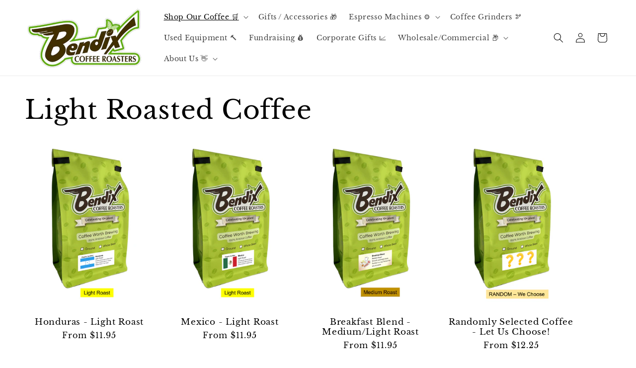

--- FILE ---
content_type: text/javascript
request_url: https://cdn.shopify.com/extensions/019bc7ca-ec20-7f03-953b-65825615cc5e/hoppy-countdown-91/assets/tracker.js
body_size: 202
content:
/**
 * Tracker for Countdown Timer interactions
 */

class HoppyCountdownTracker {
    constructor(config) {
        this.config = {
            apiEndpoint: config.apiEndpoint,
            badge_id: config.badgeId, // renamed internally for clarity
            debug: config.debug || false
        };

        this.viewTracked = false;
        this.init();
    }

    /**
     * Initialize the tracker
     */
    init() {
        if (!this.config.badge_id) {
            console.error('HoppyCountdownTracker: Missing required configuration');
            return;
        }

        this.setupEventListeners();
        this.trackView();
    }

    /**
     * Setup event listeners for CTA clicks
     */
    setupEventListeners() {
        // Delegated click handling — survives node replacement
        document.addEventListener('click', (e) => {
            const cta = e.target.closest && e.target.closest('[futureblink-countdown-timer-cta]');
            if (cta) {
                this.log('CTA clicked', cta);
                this.trackEvent('cta_click');
                return;
            }

            const closeBtn = e.target.closest && e.target.closest('[futureblink-countdown-timer-close]');
            if (closeBtn) {
                this.log('Close clicked', closeBtn);
                this.trackEvent('closed');
            }
        }, true);
    }

    /**
     * Setup visibility tracking
     */
    setupVisibilityTracking() {
        const element = document.querySelector('[futureblink-countdown-timer]');
        if (!element) {
            this.log('Element not found');
            return;
        }

        if (!this.viewTracked) {
            this.trackView();
        }
    }

    /**
     * Track a view event
     */
    trackView() {
        if (this.viewTracked) return;

        this.trackEvent('view');
        this.viewTracked = true;
    }

    /**
     * Track any event
     */
    async trackEvent(eventType) {
        try {
            const payload = {
                badge_id: this.config.badge_id,
                event_type: eventType
            };
            console.log(payload)
            const response = await fetch(`${this.config.apiEndpoint}`, {
                method: 'POST',
                headers: { 'Content-Type': 'application/json' },
                body: JSON.stringify(payload)
            });

            if (!response.ok) throw new Error(`HTTP error! status: ${response.status}`);

            const result = await response.json();
            this.log(`Event tracked: ${eventType}`, result);

        } catch (error) {
            console.error('HoppyCountdownTracker: Error tracking event', error);
        }
    }

    /**
     * Debug logging
     */
    log(message, data = null) {
        if (this.config.debug) {
            console.log(`HoppyCountdownTracker: ${message}`, data);
        }
    }
}

// Auto-initialize if configuration is provided
if (typeof window !== 'undefined' && window.HoppyCountdownTrackerConfig) {
    window.hoppy_countdown_tracker = new HoppyCountdownTracker(window.HoppyCountdownTrackerConfig);
}

// Export for module usage
if (typeof module !== 'undefined' && module.exports) {
    module.exports = HoppyCountdownTracker;
}
